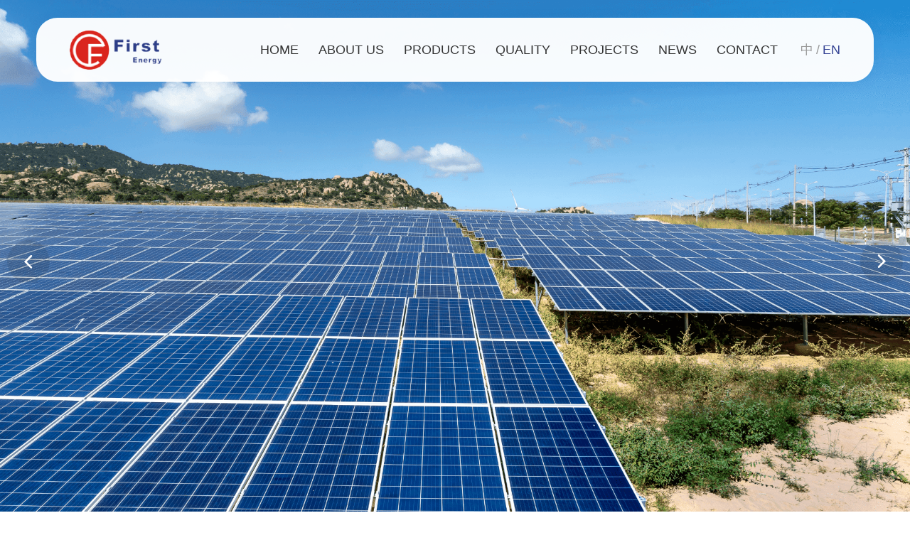

--- FILE ---
content_type: text/html; charset=UTF-8
request_url: http://www.firstenergy.cn/?m=contacts&a=xwdt&id=10&page=2
body_size: 6369
content:
<!DOCTYPE html>
<html lang="en">

<head>
     <meta charset="UTF-8">
<meta http-equiv="X-UA-Compatible" content="IE=edge">
<meta name="viewport" content="width=device-width, initial-scale=1.0">
<script src="/js/jquery-1.9.1.min.js"></script>
<link rel="stylesheet" href="/dist/aos.css" />
<script src="/dist/aos.js"></script>
<script type="text/javascript" src="/js/bootstrap.min.js"></script>
<link rel="stylesheet" href="/css/swiper-bundle.min.css">
<script src="/js/swiper-bundle.min.js"></script>
<!-- ico 图标 -->
<link rel="shortcut icon" href="/images/logo.ico" type="image/x-icon" />
<link rel="stylesheet" href="/css/bootstrap.css">
<link rel="stylesheet" href="/css/base.css">
<link rel="stylesheet" href="/css/public.css">
<link rel="stylesheet" href="/css/font_size.css">
    <!-- 查看大图 -->
    <script src="/js/viewLargerImg.js"></script>
    <link rel="stylesheet" href="/css/index.css">

</head>

<body class="en">
    <div id="header"> <header>
    <div class="header_width header">
        <h1 class="logo" title="First Energy Co., Ltd.">
            <a href="/">
                <img src="/images/logo.png" alt="logo图">
            </a>
        </h1>
        <ul class="fontSize_20 headerUl">
            <li class="headerList ">
                <a href="/">HOME</a>
            </li>
                                                                                                                                                                                                                                                                                                                <li class="headerList ">
                <a href="http://www.firstenergy.cn/en_about.html">ABOUT US</a>
                               <div class="dropDown fontSize_16">
                    <ol>                                             <li><a href="/en_about.html#about01">Introduction</a></li>
                                                                                         <li><a href="/en_about.html#about02">Vision</a></li>
                                                                                         <li><a href="/en_about.html#about03">History</a></li>
                                                                                         <li><a href="/en_about.html#about04">Sustainable Management</a></li>
                                                                                         <li><a href="/en_about.html#about05">Join Us</a></li>
                                                                                         <li><a href="/en_about.html#about06">Factory</a></li>
                                                                 </ol>
                </div>
                           </li>
                                                                                                                     <li class="headerList ">
                <a href="http://www.firstenergy.cn/en_products.html">PRODUCTS</a>
                               <div class="dropDown fontSize_16">
                    <ol>                                             <li><a href="http://www.firstenergy.cn/en_product2.html">Cell</a></li>
                                                                                         <li><a href="http://www.firstenergy.cn/en_product1.html">Wafer</a></li>
                                                                                         <li><a href="http://www.firstenergy.cn/en_product3.html">Ingot</a></li>
                                                                 </ol>
                </div>
                           </li>
                                                                           <li class="headerList ">
                <a href="http://www.firstenergy.cn/en_qualitys.html">QUALITY</a>
                           </li>
                                 <li class="headerList ">
                <a href="/en_project1.html">PROJECTS</a>
                               <div class="dropDown fontSize_16">
                    <ol>                                             <li><a href="http://www.firstenergy.cn/en_project1.html">Ground Project</a></li>
                                                                                         <li><a href="http://www.firstenergy.cn/en_project2.html">Roof project</a></li>
                                                                 </ol>
                </div>
                           </li>
                                                             <li class="headerList ">
                <a href="/en_news1.html">NEWS</a>
                               <div class="dropDown fontSize_16">
                    <ol>                                             <li><a href="http://www.firstenergy.cn/en_news1.html">Company</a></li>
                                                                                         <li><a href="http://www.firstenergy.cn/en_news2.html">Industry</a></li>
                                                                 </ol>
                </div>
                           </li>
                                                             <li class="headerList ">
                <a href="http://www.firstenergy.cn/en_contact.html">CONTACT</a>
                           </li>
            
    
            <li class="headerLanguage">
                <a href="http://cn.firstenergy.cn" >中</a>
                <span>/</span>
                 <a href="/" class="current">EN</a>
            </li>
        </ul>
    </div>

    <!-- 移动端头部 -->
    <div class="mobleHeader header_width">
        <div>
            <a href="/">
                <img src="/images/logo.png" alt="logo图">
            </a>
            <div class="mobleMenu_button">
                <span></span>
            </div>
        </div>
    </div>
    <!-- 移动端 下拉菜单 -->
    <div class="mobleHeaderMenu">
        <ul>
            <li>
                <a href="/">HOME</a>
            </li>

                                                                                                                                                                                                                                                                                                     <li>
                <a href="http://www.firstenergy.cn/en_about.html">ABOUT US</a>
                                  <i></i>
                <ol class="mobleDropdown">
                                                               <li><a href="/en_about.html#about01">Introduction</a></li>
                                                                                         <li><a href="/en_about.html#about02">Vision</a></li>
                                                                                         <li><a href="/en_about.html#about03">History</a></li>
                                                                                         <li><a href="/en_about.html#about04">Sustainable Management</a></li>
                                                                                         <li><a href="/en_about.html#about05">Join Us</a></li>
                                                                                         <li><a href="/en_about.html#about06">Factory</a></li>
                                                             </ol>
                             </li>
                                                                                                                       <li>
                <a href="http://www.firstenergy.cn/en_products.html">PRODUCTS</a>
                                  <i></i>
                <ol class="mobleDropdown">
                                                               <li><a href="http://www.firstenergy.cn/en_product2.html">Cell</a></li>
                                                                                         <li><a href="http://www.firstenergy.cn/en_product1.html">Wafer</a></li>
                                                                                         <li><a href="http://www.firstenergy.cn/en_product3.html">Ingot</a></li>
                                                             </ol>
                             </li>
                                                                             <li>
                <a href="http://www.firstenergy.cn/en_qualitys.html">QUALITY</a>
                              </li>
                                   <li>
                <a href="/en_project1.html">PROJECTS</a>
                                  <i></i>
                <ol class="mobleDropdown">
                                                               <li><a href="http://www.firstenergy.cn/en_project1.html">Ground Project</a></li>
                                                                                         <li><a href="http://www.firstenergy.cn/en_project2.html">Roof project</a></li>
                                                             </ol>
                             </li>
                                                               <li>
                <a href="/en_news1.html">NEWS</a>
                                  <i></i>
                <ol class="mobleDropdown">
                                                               <li><a href="http://www.firstenergy.cn/en_news1.html">Company</a></li>
                                                                                         <li><a href="http://www.firstenergy.cn/en_news2.html">Industry</a></li>
                                                             </ol>
                             </li>
                                                               <li>
                <a href="http://www.firstenergy.cn/en_contact.html">CONTACT</a>
                              </li>
                    
            <li class="headerLanguage">
                <a href="http://cn.firstenergy.cn" >中</a>
                <span>/</span>
                <a href="/" class="current">EN</a>
            </li>
        </ul>
    </div>
</header>

<script type="text/javascript">
    $(function () {
        // 移动端 头部
        // 点击按钮显示隐藏下拉菜单
        $("body").on("click", ".mobleMenu_button", function () {
            $(this).toggleClass("on");
            $(".mobleHeaderMenu").slideToggle();
        })
        // 点击显示二级菜单
        $("body").on("click", ".mobleHeaderMenu i", function () {
            $(this).parent().siblings().find(".mobleDropdown").slideUp();
            $(this).siblings(".mobleDropdown").slideToggle();
        })
    })
</script></div>

    <!-- banner -->
    <div class="swiper mySwiper bannerSwiper">
        <div class="swiper-wrapper">
                         <div class="swiper-slide">
                <a href="javascript:;">
                    <img class="hidden-xs" src="/images/banner2.png" alt="pc端banner图">
                    <img class="visible-xs" src="/images/mbanner2.png" alt="移动端banner图">
                </a>
            </div>
                      
        </div>
        <div class="swiper-button-next"></div>
        <div class="swiper-button-prev"></div>
        <div class="swiper-pagination"></div>
    </div>

    <div class="width1660">
        <!-- 关于公司 -->
        <div class="aboutUs">
            <div class="publicWidth aboutUsCon" data-aos="fade-up">
                <div class="pubIndexTitle">
                    <p class="fontSize_40">About us</p>
                </div>
                <div class="aboutUsTxt fontSize_20">
                   <p>Nanjing First Energy Co., Ltd. established itself in 2007 with R&amp;D to develop, manufacture, and sell solar products.</p><p>Our headquarters are in Nanjing, and our production sites are in Jiangxi, China, boasting a capacity of over 10 GW. We also possess many proprietary intellectual property rights.</p><p>Our mission is to &quot;bring solar to everyone by constant cost reduction and quality improvement&quot;.</p><p>Our focus on quality, instilled at every level throughout the manufacturing process and customer service, is the foundation of our success.</p><p><br/></p>                </div>
                <ul class="aboutUsUl fontSize_24">
                    <li>
                        <a href="/en_about.html#about03">
                            <img src="/images/aboutUsImg1.png" alt="配图">
                            <div class="aboutUsDiv">
                                <div>
                                    <i></i>
                                    <p>History</p>
                                </div>
                            </div>
                        </a>
                    </li>
                    <li>
                        <a href="/en_about.html#about02">
                            <img src="/images/aboutUsImg2.png" alt="配图">
                            <div class="aboutUsDiv">
                                <div>
                                    <i></i>
                                    <p>Vision</p>
                                </div>
                            </div>
                        </a>
                    </li>
                    <li>
                        <a href="/en_about.html#about04">
                            <img src="/images/aboutUsImg3.png" alt="配图">
                            <div class="aboutUsDiv">
                                <div>
                                    <i></i>
                                    <p>SPM</p>
                                </div>
                            </div>
                        </a>
                    </li>
                </ul>
                <div data-aos="fade-up">
                    <a href="/en_about.html" class="aboutUsA fontSize_18">
                        <p>view more</p>
                        <i></i>
                    </a>
                </div>
            </div>
        </div>

        <!-- 产品中心 -->
        <div class="publicBg productCenter">
            <div class="publicWidth productCon" data-aos="fade-up">
                <div class="pubIndexTitle">
                    <p class="fontSize_40">Product center</p>
                </div>
                <div class="productTxt fontSize_20">
                    <p>First Energy owns many types of proprietary intellectual property rights and has developed numerous projects since its inception, including roof projects, land projects, solar pumps, and telecommunication stations.</p>
                </div>
                <div class="swiper mySwiper productSwiper" data-aos="fade-up">
                    <div class="swiper-wrapper fontSize_20">
                                      <div class="swiper-slide">
                            <a href="http://www.firstenergy.cn/en_product2/195.html">
                                <div class="imgBox">
                                    <img src="/static/upload/2024/03/11/202403113906.png" alt="产品图">
                                </div>
                                <span class="fontSize_16">Cell</span>
                                <p>TOPCON</p>
                            </a>
                        </div>
                                                <div class="swiper-slide">
                            <a href="http://www.firstenergy.cn/en_product2/194.html">
                                <div class="imgBox">
                                    <img src="/static/upload/2024/03/11/202403118420.jpg" alt="产品图">
                                </div>
                                <span class="fontSize_16">Cell</span>
                                <p>FEM210</p>
                            </a>
                        </div>
                                                <div class="swiper-slide">
                            <a href="http://www.firstenergy.cn/en_product2/193.html">
                                <div class="imgBox">
                                    <img src="/static/upload/2024/03/11/202403114964.jpg" alt="产品图">
                                </div>
                                <span class="fontSize_16">Cell</span>
                                <p>182</p>
                            </a>
                        </div>
                                                <div class="swiper-slide">
                            <a href="http://www.firstenergy.cn/en_product2/192.html">
                                <div class="imgBox">
                                    <img src="/static/upload/2024/03/11/202403118869.png" alt="产品图">
                                </div>
                                <span class="fontSize_16">Cell</span>
                                <p>FEM158.75PERC</p>
                            </a>
                        </div>
                                                <div class="swiper-slide">
                            <a href="http://www.firstenergy.cn/en_product2/191.html">
                                <div class="imgBox">
                                    <img src="/static/upload/2024/03/11/202403114150.png" alt="产品图">
                                </div>
                                <span class="fontSize_16">Cell</span>
                                <p>FEP157</p>
                            </a>
                        </div>
                                                <div class="swiper-slide">
                            <a href="http://www.firstenergy.cn/en_product1/190.html">
                                <div class="imgBox">
                                    <img src="/static/upload/2024/03/11/202403116313.png" alt="产品图">
                                </div>
                                <span class="fontSize_16">Wafer</span>
                                <p>Wafer Mono 210</p>
                            </a>
                        </div>
                                                <div class="swiper-slide">
                            <a href="http://www.firstenergy.cn/en_product1/189.html">
                                <div class="imgBox">
                                    <img src="/static/upload/2024/03/11/202403117768.png" alt="产品图">
                                </div>
                                <span class="fontSize_16">Wafer</span>
                                <p>Wafer Mono 182</p>
                            </a>
                        </div>
                                                <div class="swiper-slide">
                            <a href="http://www.firstenergy.cn/en_product1/188.html">
                                <div class="imgBox">
                                    <img src="/static/upload/2024/03/05/202403055377.jpg" alt="产品图">
                                </div>
                                <span class="fontSize_16">Wafer</span>
                                <p>Wafer Poly 158.75</p>
                            </a>
                        </div>
                                                <div class="swiper-slide">
                            <a href="http://www.firstenergy.cn/en_product1/127.html">
                                <div class="imgBox">
                                    <img src="/images/productImg2.png" alt="产品图">
                                </div>
                                <span class="fontSize_16">Wafer</span>
                                <p>Wafer Poly 157</p>
                            </a>
                        </div>
                                               
                    </div>
                    <div class="productSwiperButton">
                        <div class="productSwiperPrev"></div>
                        <div class="productSwiperNext"></div>
                    </div>
                </div>
            </div>
        </div>

        <!-- 工厂展示 -->
        <div class="factoryDisplay" data-aos="fade-up">
            <div class="pubIndexTitle">
                <p class="fontSize_40">Factory display</p>
            </div>
            <div class="swiper mySwiper factorySwiper" data-aos="fade-up">
                <div class="swiper-wrapper">
                                           <div class="swiper-slide">
                        <div>
                            <img src="/static/upload/2023/10/19/202310192643.png" alt="production line" class="viewLarger">
                            <i></i>
                        </div>
                    </div>
                                        <div class="swiper-slide">
                        <div>
                            <img src="/static/upload/2023/10/19/202310199719.png" alt="machine picture" class="viewLarger">
                            <i></i>
                        </div>
                    </div>
                                        <div class="swiper-slide">
                        <div>
                            <img src="/static/upload/2023/10/19/202310198498.png" alt="robot arm" class="viewLarger">
                            <i></i>
                        </div>
                    </div>
                                        <div class="swiper-slide">
                        <div>
                            <img src="/images/factory1.png" alt="smart cart" class="viewLarger">
                            <i></i>
                        </div>
                    </div>
                                    </div>
                <div class="swiper-button-next"></div>
                <div class="swiper-button-prev"></div>
            </div>
        </div>

        <!-- 质量管控 -->
        <div class="publicBg">
            <div class="qualityManagement enqualityManagement">
                <div class="qualityL">
                    <div class="qualityTitle">
                        <h2 class="fontSize_30">Quality Management</h2>
                    </div>
                    <div class="qualityLTxt fontSize_18">
                        <p>Efficiency makes the brand</p>
                        <p>Integrity makes the future</p>
                    </div>
                </div>
                <ul class="qualityR">
                                      <li class="active">
                        <div class="qualitySmall">
                            <p class="fontSize_38">Supply Chain Control</p>
                            <span class="fontSize_50">01</span>
                        </div>
                        <div class="qualityBig">
                            <h3 class="fontSize_38">Supply Chain Control</h3>
                            <p class="fontSize_22">Strict purchase management ensures material quality. Material test in company own laboratory.</p>
                            <span class="fontSize_320">01</span>
                        </div>
                    </li>
                                        <li >
                        <div class="qualitySmall">
                            <p class="fontSize_38">Manufacturing Control</p>
                            <span class="fontSize_50">02</span>
                        </div>
                        <div class="qualityBig">
                            <h3 class="fontSize_38">Manufacturing Control</h3>
                            <p class="fontSize_22">Each employee gets 3-month training to certify when starting his or her job.</p>
                            <span class="fontSize_320">02</span>
                        </div>
                    </li>
                                        <li >
                        <div class="qualitySmall">
                            <p class="fontSize_38">Global Quality Tracking</p>
                            <span class="fontSize_50">03</span>
                        </div>
                        <div class="qualityBig">
                            <h3 class="fontSize_38">Global Quality Tracking</h3>
                            <p class="fontSize_22">Supervision of all transportation and after-sales services consultation.</p>
                            <span class="fontSize_320">03</span>
                        </div>
                    </li>
                                    </ul>
            </div>
        </div>

        <!-- 案例展示 -->
        <div class="casePresentation encasePresentation">
            <div class="pubIndexTitle">
                <p class="fontSize_40">Case presentation</p>
            </div>
            <div class="caseTxt publicWidth fontSize_20">
                <p>The company has owned a number of independent intellectual property rights and has successfully developed more than a hundred photovoltaic power generation projects since it began its operations.</p>
                <p>The projects feature various types of rooftops, large and medium-sized ground installations, water pumps, signal base stations in remote areas, and more. Customers for these projects are located across the country, and the company has exported to Australia, Europe, India, and other hotspots for photovoltaic energy.</p>
            </div>
            <!-- tab 切换 -->
            <ul class="publicWidth pubIndexTab casePubIndexTab fontSize_18">
                <li class="active">All</li>
                <li>Roof</li>
                <li>Ground</li>
            </ul>
            <!-- 内容 -->
            <div class="casePresentationBox">
                <div class="caseItem" style="display: block;">
                    <div class="swiper mySwiper caseSwiper caseSwiper1">
                        <div class="swiper-wrapper">
                                                          <div class="swiper-slide">
                                <div class="caseImgBox">
                                    <img src="/static/upload/2023/10/19/202310193085.png" alt="50KW Roof - Mono 250Wp - Germany">
                                    <div class="caseSwiperTxt fontSize_22">50KW Roof - Mono 250Wp - Germany</div>
                                </div>
                            </div>
                                                        <div class="swiper-slide">
                                <div class="caseImgBox">
                                    <img src="/static/upload/2023/10/19/202310196226.png" alt="15MW Roof - Mono 280Wp - China">
                                    <div class="caseSwiperTxt fontSize_22">15MW Roof - Mono 280Wp - China</div>
                                </div>
                            </div>
                                                        <div class="swiper-slide">
                                <div class="caseImgBox">
                                    <img src="/static/upload/2023/10/19/202310197886.png" alt="5MW Ground - Poly 250 Wp - Bulgaria">
                                    <div class="caseSwiperTxt fontSize_22">5MW Ground - Poly 250 Wp - Bulgaria</div>
                                </div>
                            </div>
                                                        <div class="swiper-slide">
                                <div class="caseImgBox">
                                    <img src="/static/upload/2023/10/19/202310196589.png" alt="4MW Ground - 230-60P Module - China">
                                    <div class="caseSwiperTxt fontSize_22">4MW Ground - 230-60P Module - China</div>
                                </div>
                            </div>
                                                    </div>
                        <div class="swiper-pagination"></div>
                    </div>
                </div>
                <div class="caseItem">
                    <div class="swiper mySwiper caseSwiper caseSwiper2">
                        <div class="swiper-wrapper">
                                                        <div class="swiper-slide">
                                <div class="caseImgBox">
                                    <img src="/static/upload/2023/10/19/202310197886.png" alt="5MW Ground - Poly 250 Wp - Bulgaria">
                                    <div class="caseSwiperTxt fontSize_22">5MW Ground - Poly 250 Wp - Bulgaria</div>
                                </div>
                            </div>
                                                        <div class="swiper-slide">
                                <div class="caseImgBox">
                                    <img src="/static/upload/2023/10/19/202310196589.png" alt="4MW Ground - 230-60P Module - China">
                                    <div class="caseSwiperTxt fontSize_22">4MW Ground - 230-60P Module - China</div>
                                </div>
                            </div>
                                                    </div>
                        <div class="swiper-pagination"></div>
                    </div>
                </div>
                <div class="caseItem">
                    <div class="swiper mySwiper caseSwiper caseSwiper3">
                        <div class="swiper-wrapper">
                                                        <div class="swiper-slide">
                                <div class="caseImgBox">
                                    <img src="/static/upload/2023/10/19/202310193085.png" alt="50KW Roof - Mono 250Wp - Germany">
                                    <div class="caseSwiperTxt fontSize_22">50KW Roof - Mono 250Wp - Germany</div>
                                </div>
                            </div>
                                                        <div class="swiper-slide">
                                <div class="caseImgBox">
                                    <img src="/static/upload/2023/10/19/202310196226.png" alt="15MW Roof - Mono 280Wp - China">
                                    <div class="caseSwiperTxt fontSize_22">15MW Roof - Mono 280Wp - China</div>
                                </div>
                            </div>
                                                    </div>
                        <div class="swiper-pagination"></div>
                    </div>
                </div>
            </div>
        </div>

        <!-- 新闻中心 -->
        <div class="newsCenter">
            <div class="pubIndexTitle">
                <p class="fontSize_40">NEWS CENTER</p>
            </div>
            <!-- tab 切换 -->
            <ul class="publicWidth pubIndexTab newsPubIndexTab fontSize_18">
                <li class="active">Company</li>
                <li>Industry</li>
            </ul>
            <!-- 内容 -->
            <div class="newsCenterBox">
                <div class="newsItem" style="display: block;">
                    <div>
                        <div class="newsL">
                                                        <div>
                                <a href="http://www.firstenergy.cn/en_news1/214.html"><img src="/static/upload/2025/11/04/202511043757.jpeg" alt="配图"></a>
                            </div>
                                                      </div>
                        <ul class="newsR">
                                                         <li>
                                <a href="http://www.firstenergy.cn/en_news1/214.html">
                                    <h3 class="fontSize_22 clamp1">First Energy Wraps Up a Successful Renewable Energy India Expo 2025</h3>
                                    <span class="fontSize_16">2025-11-04</span>
                                    <p class="fontSize_18 clamp2">
                                         First Energy Wraps Up a Successful Renewable Energy India Expo 2025                                    </p>
                                </a>
                            </li>
                                                        <li>
                                <a href="http://www.firstenergy.cn/en_news1/212.html">
                                    <h3 class="fontSize_22 clamp1">Countdown to Renewable Energy India Expo 2025: First Energy is Ready to Shine!</h3>
                                    <span class="fontSize_16">2025-10-29</span>
                                    <p class="fontSize_18 clamp2">
                                         Countdown to Renewable Energy India Expo 2025: First Energy is Ready to Shine!                                    </p>
                                </a>
                            </li>
                                                        <li>
                                <a href="http://www.firstenergy.cn/en_news1/206.html">
                                    <h3 class="fontSize_22 clamp1">First Energy’s Success at SNEC 2025</h3>
                                    <span class="fontSize_16">2025-06-13</span>
                                    <p class="fontSize_18 clamp2">
                                         First Energy’s Success at SNEC 2025                                    </p>
                                </a>
                            </li>
                                                    </ul>
                    </div>
                </div>
                <div class="newsItem">
                    <div>
                        <div class="newsL">
                                                        <div>
                                <a href="http://www.firstenergy.cn/en_news2/186.html"><img src="/static/upload/2024/03/13/202403136054.png" alt="配图"></a>
                            </div>
                                                      </div>
                        <ul class="newsR">
                                                          <li>
                                <a href="http://www.firstenergy.cn/en_news2/186.html">
                                    <h3 class="fontSize_22 clamp1">Swiss made solar plane will land in Nanjing</h3>
                                    <span class="fontSize_16">2015-04-02</span>
                                    <p class="fontSize_18 clamp2">
                                         The Solar Impulse， world&amp;#039;s largest solar plane will land in Nanjing in coming week and will stay in Nanjing for weeks to prepare for n...                                    </p>
                                </a>
                            </li>
                                                    </ul>
                    </div>
                </div>
            </div>
        </div>

        <!-- 了解更多 -->
        <div class="learnMore">
            <div class="publicWidth learnMoreCon">
                <div class="learnMoreL">
                    <h3 class="fontSize_28">Bring solar to everyone by constantly</h3>
                    <h3 class="fontSize_28" style="margin-bottom:0px;">cost reduce and quality improve</h3>
                </div>
                <a href="/en_about.html" class="fontSize_16 learnMoreR">view more</a>
            </div>
        </div>
    </div>

    <!-- 查看大图弹窗 -->
    <div id="largerImgPopUp">
        <div class="largerImgBox">
            <img src="" id="largerImg">
            <i class="viewLargerClose"></i>
        </div>
    </div>


    <div id="footer"><footer>
    <div class="footer header_width">
        <div class="footerR enfooterR">
            <div>
                <p class="fontSize_22">About Us</p>
                <ul class="fontSize_18">
                                                <li>
                                <a href="/en_about.html#about01" >Introduction</a>
                            </li>
                                                    <li>
                                <a href="/en_about.html#about02" >Vision</a>
                            </li>
                                                    <li>
                                <a href="/en_about.html#about03" >History</a>
                            </li>
                                                    <li>
                                <a href="/en_about.html#about04" >Sustainable Management</a>
                            </li>
                                                    <li>
                                <a href="/en_about.html#about05" >Join Us</a>
                            </li>
                                                    <li>
                                <a href="/en_about.html#about06" >Factory</a>
                            </li>
                                        </ul>
            </div>
            <div>
                <p class="fontSize_22">Products</p>
                <ul class="fontSize_18">
                                                 <li>
                                <a href="http://www.firstenergy.cn/en_product2.html" >Cell</a>
                            </li>
                                                    <li>
                                <a href="http://www.firstenergy.cn/en_product1.html" >Wafer</a>
                            </li>
                                                    <li>
                                <a href="http://www.firstenergy.cn/en_product3.html" >Ingot</a>
                            </li>
                                        </ul>
            </div>
            <div>
                <p class="fontSize_22">Qualitys</p>
                <ul class="fontSize_18">
                    <li><a href="http://www.firstenergy.cn/en_qualitys.html">Supply chain control</a></li>
                    <li><a href="http://www.firstenergy.cn/en_qualitys.html">Production control</a></li>
                    <li><a href="http://www.firstenergy.cn/en_qualitys.html">Global quality tracking</a></li>
                </ul>
            </div>
            <div>
                <p class="fontSize_22">Projects</p>
                <ul class="fontSize_18">
                                               <li>
                                <a href="http://www.firstenergy.cn/en_project1.html" >Ground Project</a>
                            </li>
                                                    <li>
                                <a href="http://www.firstenergy.cn/en_project2.html" >Roof project</a>
                            </li>
                                        </ul>
            </div>
            <div>
                <p class="fontSize_22">News</p>
                <ul class="fontSize_18">
                                               <li>
                                <a href="http://www.firstenergy.cn/en_news1.html" >Company</a>
                            </li>
                                                    <li>
                                <a href="http://www.firstenergy.cn/en_news2.html" >Industry</a>
                            </li>
                                        </ul>
            </div>
        </div>
        <div class="footerL enfooterL fontSize_18">
            <ul>
                <li>
                    <img src="/images/footerIcon1.png" alt="图标">
                    <p>008615951933687</p>
                </li>
                <li>
                    <img src="/images/footerIcon2.png" alt="图标">
                    <p>0086 25 8616 6570</p>
                </li>
                <li>
                    <img src="/images/footerIcon3.png" alt="图标">
                    <p>info@firstenergy.cn</p>
                </li>
                <li>
                    <img src="/images/footerIcon4.png" alt="图标">
                    <p>Dongyang community, Hushu Street, Jiangning District, Nanjing</p>
                </li>
                 <li>
                    <a href="https://www.linkedin.com/in/nanjing-first-energy-co-ltd-452718288/">
                        <img src="/images/footIcon1.png" alt="" />
                    </a>
                    <a href="https://www.youtube.com/@NanjingFirstEnergy">
                        <img src="/images/footIcon2.png" alt="" />
                    </a>
                    <a href="https://www.facebook.com/profile.php?id=61578809762040&sk=about_contact_and_basic_info">
                        <img src="/images/footIcon3.png" alt="" />
                    </a>
                </li>
            </ul>
        </div>
    </div>
    <div class="copyright fontSize_16">
        <p>Copyright: 2014 Nanjing First Energy Co., Ltd. all rights reserved.</p>
    </div>


    <!-- 侧边栏 返回顶部 -->
    <div class="backTop"></div>
</footer>

<script type="text/javascript">
    $(function () {
        // 移动端 底部
        // 点击展开下拉菜单
        let windowWidth = $(window).width();
        if (windowWidth < 993) {
            $('body').on('click', '.footerR div p', function () {
                $(this).parent('div').siblings().removeClass('mbListOn');
                $(this).parent('div').toggleClass('mbListOn');
            })
        }


        // 返回顶部按钮
        // 显示隐藏
        toggleTool()
        $(window).scroll(function () {
            toggleTool()
        })
        function toggleTool() {
            if ($(document).scrollTop() >= 400) {
                $(".backTop").fadeIn();
            } else {
                $(".backTop").fadeOut();
            }
        }
        // 返回顶部
        $("body").on("click", ".backTop", function () {
            $("body,html").animate({
                scrollTop: 0
            });
        });
    })
</script>
<script>
var _hmt = _hmt || [];
(function() {
  var hm = document.createElement("script");
  hm.src = "https://hm.baidu.com/hm.js?660864c106b57421690e655da387f47e";
  var s = document.getElementsByTagName("script")[0]; 
  s.parentNode.insertBefore(hm, s);
})();
</script></div>


    <script type="text/javascript">
        AOS.init({
            duration: '1200',
            easing: 'ease'
        })

        // banner 轮播
        var bannerSwiper = new Swiper(".bannerSwiper", {
            loop: true,
            autoplay: {
                delay: 4000,
            },
            navigation: {
                nextEl: ".swiper-button-next",
                prevEl: ".swiper-button-prev",
            },
            pagination: {
                el: ".swiper-pagination",
            },
        });

        // 产品中心 轮播
        var productSwiper = new Swiper(".productSwiper", {
            breakpoints: {
                320: {  //当屏幕宽度大于等于320
                    slidesPerView: 2,
                    spaceBetween: 12,
                },
                768: {  //当屏幕宽度大于等于768
                    slidesPerView: 4,
                    spaceBetween: 40,
                }
            },
            loop: true,
            autoplay: {
                delay: 4000,
            },
            navigation: {
                nextEl: ".productSwiperNext",
                prevEl: ".productSwiperPrev",
            },
        });

        // 工厂展示 轮播
        var factorySwiper = new Swiper(".factorySwiper", {
            slidesPerView: 3,
            spaceBetween: 0,
            breakpoints: {
                320: {  //当屏幕宽度大于等于320
                    slidesPerView: 1,
                    spaceBetween: 20,
                },
                768: {  //当屏幕宽度大于等于768
                    slidesPerView: 3,
                    spaceBetween: 0,
                }
            },
            loop: true,
            centeredSlides: true,  // 当前slide居中
            autoplay: {
                delay: 4000,
            },
            navigation: {
                nextEl: ".swiper-button-next",
                prevEl: ".swiper-button-prev",
            },
        });

        // 案例展示 轮播
        var caseSwiper1 = new Swiper(".caseSwiper1", {
            slidesPerView: "auto",
            loop: true,
            centeredSlides: true,  // 当前slide居中
            breakpoints: {
                320: {  //当屏幕宽度大于等于320
                    spaceBetween: 18,
                },
                1441: {  //当屏幕宽度大于等于1441
                    spaceBetween: 60,
                }
            },
            autoplay: {
                delay: 4000,
            },
            pagination: {
                el: ".swiper-pagination",
                clickable: true,
            },
        });
        var caseSwiper2 = new Swiper(".caseSwiper2", {
            slidesPerView: "auto",
            loop: true,
            centeredSlides: true,  // 当前slide居中
            breakpoints: {
                320: {  //当屏幕宽度大于等于320
                    spaceBetween: 18,
                },
                1441: {  //当屏幕宽度大于等于1441
                    spaceBetween: 60,
                }
            },
            autoplay: {
                delay: 4000,
            },
            pagination: {
                el: ".swiper-pagination",
                clickable: true,
            },
        });
        var caseSwiper3 = new Swiper(".caseSwiper3", {
            slidesPerView: "auto",
            loop: true,
            centeredSlides: true,  // 当前slide居中
            breakpoints: {
                320: {  //当屏幕宽度大于等于320
                    spaceBetween: 18,
                },
                1441: {  //当屏幕宽度大于等于1441
                    spaceBetween: 60,
                }
            },
            autoplay: {
                delay: 4000,
            },
            pagination: {
                el: ".swiper-pagination",
                clickable: true,
            },
        });


        $(function () {
            // 首页头部
            indexHeaderClass()
            $(window).scroll(function () {
                indexHeaderClass()
            })
            function indexHeaderClass() {
                if ($(document).scrollTop() >= 250) {
                    $("#header").removeClass("indexHeader");
                } else {
                    $("#header").addClass("indexHeader");
                }
            }

            // 查看大图
            $("body").on("click", ".factorySwiper .swiper-slide-active i", function () {
                $(this).siblings("img").click()
            })

            // 质量管控 显示切换
            $('.qualityR li').hover(function () {
                $(this).addClass("active").siblings().removeClass("active")
            })

            // 案例展示 tab
            $("body").on("click", ".casePubIndexTab li", function () {
                $(this).addClass("active").siblings().removeClass("active");
                let index = $(this).index();
                $(".casePresentationBox .caseItem").eq(index).show().siblings().hide()
            })

            // 新闻中心 tab
            $("body").on("click", ".newsPubIndexTab li", function () {
                $(this).addClass("active").siblings().removeClass("active");
                let index = $(this).index();
                $(".newsCenterBox .newsItem").eq(index).show().siblings().hide()
            })
        })
    </script>
</body>

</html>

--- FILE ---
content_type: text/css
request_url: http://www.firstenergy.cn/css/base.css
body_size: 1447
content:
@charset "utf-8";

* {
    /* 解决手机微信公众号中的网页文字无法复制到剪切板问题  start*/
    -webkit-user-select: text;
    -moz-user-select: text;
    -ms-user-select: text;
    user-select: text;
    /* 解决手机微信公众号中的网页文字无法复制到剪切板问题  end*/
    word-wrap: break-word;
    box-sizing: border-box;
}

img {
    font-size: 0px;
    /* 禁止选中，没有高亮 */
    user-select: none;
}

a {
    display: block;
    text-decoration: none;
    -webkit-tap-highlight-color: transparent;
}

a:hover {
    text-decoration: none;
}

/* 隐藏滚动条 */
ul::-webkit-scrollbar,
ol::-webkit-scrollbar {
    display: none
}

/* 隐藏滚动条 火狐兼容 */
ul,
ol {
    scrollbar-width: none;
}

/* 图片缩放不模糊 */
img {
    image-rendering: -moz-crisp-edges;
    image-rendering: -o-crisp-edges;
    image-rendering: -webkit-optimize-contrast;
    image-rendering: crisp-edges;
    -ms-interpolation-mode: nearest-neighbor;
}


/* 隐藏 input[type=number] 的上下箭头 */

input::-webkit-outer-spin-button,
input::-webkit-inner-spin-button {
    -webkit-appearance: none;
}

input[type="number"] {
    -moz-appearance: textfield;
}


/* ====== 清除input框在chrome浏览器下粘贴的默认底色 start ====== */
input:-webkit-autofill {
    box-shadow: 0 0 0 1000px #ffffff inset !important;
    /* 浏览器记住密码的底色的颜色 */
    -webkit-text-fill-color: #606266 !important;
    /* 浏览器记住密码的字的颜色 */
    transition: background-color 3000s ease-in-out 0s;
    /* 通过延时渲染背景色变相去除背景颜色 */
    caret-color: #acfff2;
    /* 光标颜色，可选*/
}

/* ====== 清除input框在chrome浏览器下粘贴的默认底色 end ====== */


html {
    font: normal 14px "微软雅黑", Arial;
    width: 100%;
}

body {
    width: 100%;
    zoom: 1;
    font-family: "Source Han Sans", "微软雅黑", "Microsoft Yahei", Arial;
    overflow-x: hidden;
}

ul,
li,
ol {
    list-style: none;
}

select,
input,
textarea {
    border-radius: 0;
    -webkit-border-radius: 0;
    color: #666;
    background: none;
    border: none;
    resize: none
}

input:focus {
    outline: none;
}

input,
button,
select,
textarea {
    outline: none;
    /* -webkit-appearance:none; */
    appearance: none;
    -moz-appearance: none;
    -webkit-appearance: none;
    /*强制去除表单自带的样式*/
    font: normal 14px "微软雅黑", Arial;
}

textarea {
    resize: none;
    /*-webkit-appearance:none;*/
    /*强制去除textarea自带的样式*/
}

article,
aside,
footer,
header,
nav,
section,
figure,
figcaption {
    display: block;
}


/*html5设置*/

figure,
figcaption {
    margin: 0px;
    padding: 0px;
}

audio,
canvas,
progress,
video {
    display: inline-block;
    vertical-align: baseline;
}

img {
    border: none;
    border: 0px;
    max-width: 100%;
    vertical-align: middle;
}

a,
a:hover,
a:focus {
    outline: none;
    -moz-outline: none;
    text-decoration: none;
}


/* 设置placeholder默认文字颜色样式 start*/

input::-webkit-input-placeholder,
textarea::-webkit-input-placeholder {
    color: #CCCCCC;
}

input::-moz-input-placeholder,
textarea::-moz-input-placeholder {
    color: #CCCCCC;
}

input::-ms-input-placeholder,
textarea::-ms-input-placeholder {
    color: #CCCCCC;
}

/* 设置placeholder默认文字颜色样式 end*/


/*  */
ul,
li,
ol {
    list-style: none;
    margin-bottom: 0px;
}

p {
    margin-bottom: 0px;
}

h1,
.h1,
h2,
.h2,
h3,
.h3 {
    margin: 0px;
}



label {
    font-weight: unset;
    margin-bottom: 0px;
}

--- FILE ---
content_type: text/css
request_url: http://www.firstenergy.cn/css/public.css
body_size: 4415
content:
@charset "utf-8";

* {
    margin: 0px;
    padding: 0px;
    font-family: "Source Han Sans", "微软雅黑", "Microsoft Yahei", Arial;
    outline: none;
    -webkit-tap-highlight-color: transparent;
}

/* ============================= 网页宽度 开始 ============================= */
.header_width {
    width: 92%;
    max-width: 1680px;
    margin: 0px auto;
}

.width1660 {
    max-width: 100%;
    margin: 0px auto;
}

.publicWidth {
    width: 92%;
    max-width: 1440px;
    margin: 0px auto;
}

body {
    padding-top: 90px;
}

@media (max-width: 992px) {
    body {
        padding-top: 55px;
    }
}

@media (max-width: 767px) {
    .mobilePublic_top {
        background: rgb(255, 255, 255);
        height: 55px;
        line-height: 55px;
        position: fixed;
        z-index: 999999;
        left: 0px;
        top: 0px;
        padding-left: 4%;
    }

    .width1660 {
        max-width: 100%;
        min-width: 100%;
    }

    .publicWidth {
        width: 100%;
        padding-left: 4%;
        padding-right: 4%;
    }
}

/* ============================= 网页宽度 结束 ============================= */


/* 富文本 */
.richText {
    overflow: hidden;
    padding-bottom: 80px;
    border-bottom: 1px solid #EDF0F4;
}

.richText img {
    max-width: 100%;
}

/* 移动端 */
@media (max-width: 1280px) {
    .richText {
        padding-bottom: 50px;
    }
}

@media (max-width: 767px) {
    .richText {
        padding-bottom: 40px;
    }
}


/* 背景色 */
.publicBg {
    background: #F7F7F7;
}


/* ========== 限制文本行数 开始 ========== */
/* 文字一行，多余省略号 */
.clamp1 {
    white-space: nowrap;
    text-overflow: ellipsis;
    -o-text-overflow: ellipsis;
    overflow: hidden;
}

/* 文字多行，多余省略号 */
.clamp2,
.clamp3,
.clamp4 {
    overflow: hidden;
    text-overflow: ellipsis;
    display: -webkit-box;
    -webkit-box-orient: vertical;
}

.clamp2 {
    -webkit-line-clamp: 2;
}

.clamp3 {
    -webkit-line-clamp: 3;
}

.clamp4 {
    -webkit-line-clamp: 4;
}

/* ========== 限制文本行数 结束 ========== */



/* ============================= 头部 开始 ============================= */
/* =========== pc端头部 开始 =========== */
header {
    position: fixed;
    top: 0px;
    left: 0px;
    width: 100%;
    z-index: 9995;
    background: #fff;
    box-shadow: 0px 3px 20px rgba(16, 59, 138, 0.07);
    -webkit-transition: all 0.3s;
    -moz-transition: all 0.3s;
    -o-transition: all 0.3s;
    transition: all 0.3s;
}

.header {
    display: flex;
    justify-content: space-between;
    align-items: center;
}

.logo img {
    width: auto;
    height: 60px;
}

.headerUl {
    display: flex;
    align-items: center;
}

.headerList {
    color: #333;
    line-height: 90px;
    position: relative;
}

.headerList::after {
    content: "";
    display: block;
    position: absolute;
    bottom: 0px;
    left: 50%;
    transform: translateX(-50%);
    width: 0px;
    height: 4px;
    border-radius: 2px;
    background: #344394;
    -webkit-transition: all 0.3s;
    -moz-transition: all 0.3s;
    -o-transition: all 0.3s;
    transition: all 0.3s;
}

.headerList>a {
    color: #333;
    padding: 0px 25px;
}

.headerList:hover>a {
    color: #344394;
}

.headerList:hover::after {
    width: 20px;
    -webkit-transition: all 0.3s;
    -moz-transition: all 0.3s;
    -o-transition: all 0.3s;
    transition: all 0.3s;
}

.headerList.active::after {
    width: 20px;
    -webkit-transition: all 0.3s;
    -moz-transition: all 0.3s;
    -o-transition: all 0.3s;
    transition: all 0.3s;
}

.headerList.active>a {
    color: #344394;
}

/* 中英文 */
.headerLanguage {
    display: flex;
    align-items: center;
    margin-left: 40px;
}

.headerLanguage span {
    padding: 0px 4px;
}

.headerLanguage span,
.headerLanguage a {
    color: #999;
}

.headerLanguage .current {
    color: #344394;
}


/* 下拉菜单 */
.dropDown {
    position: absolute;
    top: 120px;
    left: -99999px;
    min-width: 220px;
    height: auto;
    padding-top: 16px;
    text-align: center;
    opacity: 0;
    -webkit-transition: top 0.5s, opacity 0.5s;
    -moz-transition: top 0.5s, opacity 0.5s;
    -o-transition: top 0.5s, opacity 0.5s;
    transition: top 0.5s, opacity 0.5s;
}

.dropDown ol {
    position: relative;
    background: #fff;
    box-shadow: 0px 0px 20px rgba(16, 59, 138, 0.12);
}

.dropDown ol::before {
    content: "";
    display: block;
    position: absolute;
    top: -8px;
    left: 50%;
    transform: translateX(-50%);
    width: 100%;
    height: 8px;
    background: url(../images/triangle.png)no-repeat center center;
    background-size: 14px 100%;
}

.dropDown a {
    line-height: 50px;
    color: #333;
}

.dropDown li:hover {
    background: #34429408;
}

.dropDown li:hover a {
    color: #344394;
}

.headerList:hover .dropDown {
    top: 90px;
    left: 50%;
    transform: translateX(-50%);
    opacity: 1;
    -webkit-transition: top 0.5s, opacity 0.5s;
    -moz-transition: top 0.5s, opacity 0.5s;
    -o-transition: top 0.5s, opacity 0.5s;
    transition: top 0.5s, opacity 0.5s;
}

@media (max-width: 1440px) {
    .headerList>a {
        padding: 0px 18px;
    }

    .header .headerUl {
        font-size: 18px;
    }
}

@media (max-width: 1280px) {
    .headerList>a {
        padding: 0px 16px;
    }

    .header .headerUl {
        font-size: 16px;
    }

    .headerLanguage {
        margin-left: 16px;
    }

    .logo img {
        height: 55px;
    }

    .dropDown a {
        line-height: 42px;
    }
}


@media (max-width: 992px) {
    .header {
        display: none;
    }
}


/* 英文版 */
@media (max-width: 1550px){
    .en .headerLanguage span, 
    .en .headerLanguage a,
    .en .headerList>a{
        font-size: 18px;
    }
    .en .headerList>a{
        padding: 0px 20px;
    }
    .en .headerLanguage{
        margin-left: 30px;
    }
}
@media (max-width: 1380px){
    .en .headerList>a {
        padding: 0px 14px;
    }
    .en .headerLanguage {
        margin-left: 18px;
    }
}
@media (max-width: 1240px){
    .en .headerLanguage span, .en .headerLanguage a, .en .headerList>a {
        font-size: 16px;
    }
    .en .headerList>a {
        padding: 0px 10px;
    }
    .en .headerLanguage {
        margin-left: 4%;
    }
}

/* =========== pc端头部 结束 =========== */


/* =========== 首页特殊头部 开始 =========== */
.indexHeader header {
    top: 50px;
    width: 92%;
    left: 4%;
    border-radius: 30px;
    background: rgba(255, 255, 255, 0.96);
    -webkit-transition: all 0.3s;
    -moz-transition: all 0.3s;
    -o-transition: all 0.3s;
    transition: all 0.3s;
}

@media (max-width: 1440px) {
    .indexHeader header {
        top: 35px;
    }
}

@media (max-width: 1280px) {
    .indexHeader header {
        top: 25px;
    }
}

/* =========== 首页特殊头部 结束 =========== */


/* =========== 移动端头部 开始 =========== */
.mobleHeader {
    position: fixed;
    top: 0px;
    left: 0px;
    width: 100%;
    padding-left: 4%;
    padding-right: 4%;
    background: #fff;
    box-shadow: 0px 4px 20px rgba(0, 0, 0, 0.04);
    z-index: 9998;
}

.mobleHeader>div {
    width: 100%;
    height: 55px;
    line-height: 55px;
    display: flex;
    align-items: center;
    justify-content: space-between;
}

.mobleHeader a {
    display: block;
}

.mobleHeader img {
    height: 34px;
    width: auto;
}

/* 按钮 */
.mobleMenu_button {
    width: 55px;
    line-height: 55px;
    text-align: right;
}

.mobleMenu_button span {
    display: inline-block;
    width: 14px;
    height: 2px;
    background: #344394;
    margin-bottom: 4px;
    position: relative;
}

.mobleMenu_button span::after,
.mobleMenu_button span::before {
    content: "";
    display: inline-block;
    width: 20px;
    height: 2px;
    background: #344394;
    position: absolute;
    right: 0px;
    -webkit-transition: all 0.3s;
    -moz-transition: all 0.3s;
    -o-transition: all 0.3s;
    transition: all 0.3s;
}

.mobleMenu_button span:before {
    top: 9px
}

.mobleMenu_button span:after {
    top: -9px
}

.mobleMenu_button.on span {
    background: rgba(51, 51, 51, 0);
    -webkit-transition: all 0.3s;
    -moz-transition: all 0.3s;
    -o-transition: all 0.3s;
    transition: all 0.3s;
}

.mobleMenu_button.on span::before,
.mobleMenu_button.on span::after {
    top: 0px;
    width: 22px;
    -webkit-transform-origin: 50% 50%;
    transform-origin: 50% 50%
}

.mobleMenu_button.on span::before {
    -webkit-transform: rotate3d(0, 0, 1, 45deg);
    transform: rotate3d(0, 0, 1, 45deg);
}

.mobleMenu_button.on span::after {
    -webkit-transform: rotate3d(0, 0, 1, -45deg);
    transform: rotate3d(0, 0, 1, -45deg);
}

/* 下拉菜单 */
.mobleHeaderMenu {
    display: none;
    position: fixed;
    top: 0px;
    left: 0px;
    width: 100%;
    height: 100%;
    overflow: hidden;
    padding-top: 60px;
    z-index: 9997;
    background: #fff;
}

.mobleHeaderMenu ul {
    width: 100%;
    height: 100%;
    overflow-y: auto;
}

.mobleHeaderMenu ul>li {
    margin-left: 4%;
    margin-right: 4%;
    position: relative;
    border-bottom: 1px solid #EDF0F4;
}

.mobleHeaderMenu a {
    display: block;
    font-size: 14px;
    line-height: 55px;
    color: #333;
    margin-right: 55px;
}

.mobleHeaderMenu i {
    position: absolute;
    top: 0px;
    right: 0px;
    display: block;
    width: 55px;
    height: 55px;
    background: url(../images/jt.png)no-repeat center right;
    background-size: 24px 24px;
}

/* 中英文 */
.mobleHeaderMenu .headerLanguage a {
    margin-right: 0px;
}


/* 二级栏目 */
.mobleDropdown {
    display: none;
    background: #34429408;
}

.mobleDropdown li {
    padding-left: 4%;
}

.mobleDropdown li>a {
    color: #333;
}

.mhMenuList {
    padding-left: 18px;
}

.mhMenuList a {
    display: flex;
    align-items: center;
    width: 100%;
    line-height: 40px;
    color: #666;
}

.mhMenuList img {
    width: 24px;
    height: 24px;
    margin-right: 16px;
}

@media (min-width: 993px) {
    .mobleHeaderMenu {
        display: none !important;
    }

    .mobleHeader {
        display: none;
    }
}

/* =========== 移动端头部 结束 =========== */
/* ============================= 头部 结束 ============================= */





/* ============================= 底部 开始 ============================= */
/* =========== pc端底部 开始 =========== */
footer {
    background: #F7F7F7;
}

.footer {
    padding-top: 70px;
    padding-bottom: 90px;
    display: flex;
    justify-content: space-between;
}

/* 左侧联系方式 */
.footerL {
    flex-shrink: 0;
}

.footerL li {
    display: flex;
    align-items: center;
    margin-bottom: 18px;
}

.footerL ul li:last-of-type {
    margin-bottom: 0px;
}

.footerL img {
    display: block;
    width: 28px;
    height: 28px;
    margin-right: 12px;
}

.footerL p {
    color: #333333;
}
.enfooterL p{
    max-width: 350px;
}


/* 右侧导航菜单 */
.footerR {
    display: flex;
    flex-grow: 1;
    justify-content: space-between;
    margin-right: 250px;
}

.footerR div:first-child {
    margin-left: 0px;
}
.enfooterR div{
    margin-right: 30px;
}

.footerR p {
    font-weight: bold;
    color: #333;
    display: block;
    position: relative;
    margin-bottom: 26px;
}

.footerR li {
    margin-bottom: 10px;
}

.footerR li:last-child {
    margin-bottom: 0px;
}

.footerR a {
    display: block;
    color: #666;
}

.footerR a:hover {
    color: #2B3D87;
}

/* 底部版权 */
.copyright {
    background: #EEEEEE;
    padding: 18px 0px;
    text-align: center;
    color: #666;
}

@media (max-width: 1440px) {
    .footerR p {
        font-size: 20px;
        margin-bottom: 22px;
    }

    .footerR {
        margin-right: 200px;
    }
    .enfooterR{
        margin-right: 100px;
    }
}

@media (max-width: 1280px) {
    .footerR {
        margin-right: 150px;
    }
    .enfooterR{
        margin-right: 60px;
    }

    .footerR p {
        font-size: 18px;
        margin-bottom: 18px;
    }

    .footerR ul {
        font-size: 16px;
    }

    .footerL p {
        font-size: 16px;
    }

    .footer {
        padding-top: 50px;
        padding-bottom: 60px;
    }

    .copyright p {
        font-size: 14px;
    }
}



/* 返回顶部 */
.backTop {
    position: fixed;
    right: 20px;
    bottom: 60px;
    display: none;
    width: 60px;
    height: 60px;
    border-radius: 100px;
    border: 1px solid #fff;
    background: url(../images/backTop.png)no-repeat center center;
    background-size: cover;
    cursor: pointer;
    z-index: 200;
    overflow: hidden;
}

@media (max-width: 1440px) {
    .backTop {
        right: 30px;
        bottom: 40px;
        width: 50px;
        height: 50px;
    }
}

@media (max-width: 993px) {
    .backTop {
        display: none !important;
        opacity: 0 !important;
    }
}

/* =========== pc端底部 结束 =========== */


/* =========== 移动端底部 开始 =========== */
@media (max-width: 992px) {
    .footer {
        flex-direction: column-reverse;
        padding-bottom: 10px;
        padding-top: 40px;
    }

    .footerR {
        flex-direction: column;
        margin-top: 20px;
    }

    .footerR div {
        margin-left: 0;
        margin-bottom: 20px;
        margin-bottom: 15px;
        border-bottom: 1px solid #eef1f8;
    }

    .footerR div:last-child {
        border-bottom: none;
        margin-bottom: 0;
    }

    .footerR div ul {
        background: #eee;
        padding: 0px 15px;
        max-height: 0px;
        overflow: hidden;
        -webkit-transition: all 0.5s ease-out;
        -moz-transition: all 0.5s ease-out;
        -o-transition: all 0.5s ease-out;
        transition: all 0.5s ease-out;
    }

    .footerR div ul li:first-child {
        margin-top: 10px;
    }

    .footerR div ul li:last-child {
        margin-bottom: 10px;
    }

    .footerR p {
        margin-bottom: 5px;
    }

    .footerR p::before {
        content: '';
        display: block;
        width: 14px;
        height: 2px;
        background: #2B3D87;
        position: absolute;
        top: 50%;
        transform: translateY(-50%);
        right: 12px;
    }

    .footerR p::after {
        content: '';
        display: block;
        width: 2px;
        height: 14px;
        background: #2B3D87;
        position: absolute;
        top: 50%;
        transform: translateY(-50%);
        right: 18px;
        left: unset;
        bottom: unset;
        transition: all 0.3s;
    }

    .footerR div.mbListOn p::after {
        height: 0px;
        transition: all 0.3s;
    }

    .footerR li {
        margin-bottom: 0px;
        border-bottom: 1px solid #8695b112;
        padding: 10px 0;
    }

    .footerR li:last-child {
        border-bottom: none;
    }

    .footerL p {
        font-size: 14px;
    }

    .footerL img {
        width: 22px;
        height: 22px;
        margin-right: 10px;
    }

    .footerL li {
        margin-bottom: 14px;
    }

    .footerL {
        padding-bottom: 20px;
        border-bottom: 1px solid #eee;
        margin-bottom: 20px;
    }

    .footerR {
        margin-top: 0px;
        margin-right: 0px;
    }

    .footerR p {
        font-size: 16px;
    }

    .footerR a {
        font-size: 14px;
    }

    .copyright {
        flex-direction: column;
        padding: 10px 20px;
    }

    .copyrightR {
        margin-top: 10px;
        padding-top: 10px;
        border-top: 1px solid #ebf6ff;
    }

    .footerR div.mbListOn ul {
        max-height: 300px;
        -webkit-transition: all 0.5s ease-in;
        -moz-transition: all 0.5s ease-in;
        -o-transition: all 0.5s ease-in;
        transition: all 0.5s ease-in;
    }
}

/* =========== 移动端底部 结束 =========== */
/* ============================= 底部 结束 ============================= */





/* ============================= 公共样式 开始 ============================= */

/* ========== 公共分页 开始 ========== */
.pageBox {
    text-align: center;
}

.pageBox ul {
    display: flex;
    align-items: center;
    justify-content: center;
}

.pageBox li {
    height: 36px;
    width: 36px;
    background: #fff;
    margin-right: 8px;
    text-align: center;
    border: 1px solid #E2E4EA;
    border-radius: 4px;
}

.pageBox a {
    display: flex;
    width: 100%;
    height: 100%;
    color: #666;
    justify-content: center;
    align-items: center;
}

.pageBox li.prev img,
.pageBox li.next img {
    display: block;
    width: 12px;
    height: 12px;
}

.pageBox li:last-child {
    margin-right: 0px;
}

.pageBox li.active {
    background: #344394;
}

.pageBox li.active a {
    color: #fff;
}

.pageBox li:hover {
    background: #344394;
}

.pageBox li:hover a {
    color: #fff;
}

/* 移动端分页 */
.mPageBox ul {
    display: flex;
    justify-content: space-between;
    align-items: center;
}

.mPageBox li {
    width: 48%;
    background: #F5F5F5;
    border-radius: 4px;
}

.mPageBox a {
    display: block;
    line-height: 40px;
    text-align: center;
    color: #666;
}

/* ========== 公共分页 结束 ========== */


/* 首页 公共标题 */
.pubIndexTitle {
    text-align: center;
}

.pubIndexTitle p {
    text-transform: uppercase;
    color: #C4C4C4;
    letter-spacing: 2px;
    margin-bottom: 10px;
    font-family: "ResourceHanRounded";
}

.pubIndexTitle h2 {
    color: #333;
    font-weight: bolder;
}

@media (max-width: 1280px) {
    .pubIndexTitle p {
        font-size: 32px;
    }

    .pubIndexTitle h2 {
        font-size: 28px;
    }
}

@media (max-width: 767px) {
    .pubIndexTitle p {
        font-size: 24px;
        margin-bottom: 4px;
    }

    .pubIndexTitle h2 {
        font-size: 20px;
    }
}


/* 内页 banner */
.pubPageBanner {
    position: relative;
}

.pubPageBanner img {
    width: 100%;
    height: auto;
    object-fit: cover;
}

.pubPageBanner div {
    position: absolute;
    top: 50%;
    left: 50%;
    transform: translate(-50%, -50%);
}

.pubPageBanner h2 {
    color: #333;
    font-weight: bolder;
    margin-bottom: 30px;
}

.pubPageBanner p {
    color: #999;
    letter-spacing: 5px;
    text-transform: uppercase;
}

.pubPageBanner .white h2,
.pubPageBanner .white p {
    color: #fff;
}

@media (max-width: 1680px) {
    .pubPageBanner img {
        height: 460px;
        width: auto;
    }
}

@media (max-width: 1440px) {
    .pubPageBanner h2 {
        font-size: 36px;
        margin-bottom: 24px;
    }

    .pubPageBanner p {
        font-size: 28px;
    }

    .pubPageBanner img {
        height: 420px;
    }
}

@media (max-width: 1280px) {

    .pubPageBanner h2 {
        font-size: 32px;
        margin-bottom: 20px;
    }

    .pubPageBanner p {
        font-size: 24px;
    }
}

@media (max-width: 992px) {
    .pubPageBanner h2 {
        font-size: 26px;
        margin-bottom: 20px;
    }

    .pubPageBanner p {
        font-size: 20px;
    }

    .pubPageBanner img {
        width: 100%;
        height: 340px;
    }
}

@media (max-width: 767px) {
    .pubPageBanner h2 {
        font-size: 20px;
        margin-bottom: 14px;
    }

    .pubPageBanner p {
        font-size: 16px;
        letter-spacing: 2px;
    }

    .pubPageBanner img {
        width: 100%;
        height: auto;
    }
}



/* 内页 tab */
.pubPageTab,
.pubIndexTab {
    display: flex;
    justify-content: center;
    align-items: center;
}

.pubPageTab li {
    margin: 0px 9px;
    min-width: 160px;
    line-height: 60px;
    background: #F5F5F5;
    border-radius: 4px;
}

.pubPageTab a {
    color: #333;
    display: block;
    text-align: center;
}

.pubPageTab li.active {
    background: #F2F4FB;
    border: 1px solid #2B3D87;
}

.pubPageTab li.active a {
    color: #2B3D87;
}

.pubPageTab li:hover {
    background: #F2F4FB;
    border: 1px solid #2B3D87;
}

.pubPageTab li:hover a {
    color: #2B3D87;
}

@media (max-width: 1280px) {
    .pubPageTab a {
        font-size: 16px;
    }

    .pubPageTab li {
        line-height: 54px;
    }
}

@media (max-width: 767px) {
    .pubPageTab a {
        font-size: 14px;
    }

    .pubPageTab li {
        line-height: 46px;
    }
}



/* 首页 tab */
.pubIndexTab li {
    min-width: 160px;
    line-height: 60px;
    margin: 0px 12px;
    background: #F5F5F5;
    cursor: pointer;
    text-align: center;
    color: #666;
    -webkit-transition: all 0.3s;
    -moz-transition: all 0.3s;
    -o-transition: all 0.3s;
    transition: all 0.3s;
}

.pubIndexTab li.active {
    background: #2B3D87;
    color: #fff;
}

.pubIndexTab li:hover {
    background: #2B3D87;
    color: #fff;
    -webkit-transition: all 0.3s;
    -moz-transition: all 0.3s;
    -o-transition: all 0.3s;
    transition: all 0.3s;
}

@media (max-width: 1280px) {
    .pubIndexTab li {
        font-size: 16px;
    }

    .pubIndexTab li {
        min-width: 150px;
        line-height: 50px;
        margin: 0px 8px;
    }
}

@media (max-width: 767px) {
    .pubIndexTab li {
        min-width: unset;
        flex-grow: 1;
        margin: 0px 4px;
    }
}



/* 内页标题 */
.pageTitle {
    text-align: center;
}

.pageTitle h2 {
    color: #333333;
    margin-bottom: 16px;
}

.pageTitle p {
    font-family: "ResourceHanRounded";
    color: #999999;
}

@media (max-width: 992px) {
    .pageTitle h2 {
        margin-bottom: 10px;
    }
}

@media (max-width: 767px) {
    .pageTitle h2 {
        font-size: 22px;
        margin-bottom: 6px;
    }

    .pageTitle p {
        font-size: 16px;
    }
}



/* 当前位置 */
.pubLocation {
    border-bottom: 1px solid #E5E5E5;
}

.pubLocation ul {
    display: flex;
}

.pubLocation li {
    padding-right: 24px;
    margin-right: 14px;
    position: relative;
}

.pubLocation li::after {
    content: ">";
    position: absolute;
    right: 0px;
    top: 0px;
    color: #666;
    line-height: 76px;
}

.pubLocation li:last-child {
    padding-right: 0px;
    margin-right: 0px;
}

.pubLocation li:last-child::after {
    display: none;
}

.pubLocation a {
    display: block;
    color: #666;
    line-height: 76px;
}

.pubLocation a:hover {
    color: #2B3D87;
}

@media (max-width: 1280px) {

    .pubLocation a,
    .pubLocation li::after {
        line-height: 60px;
    }
}

@media (max-width: 992px) {
    .pubLocation {
        display: none;
    }
}



/* 查看大图弹窗 */
#largerImgPopUp {
    position: fixed;
    left: 0;
    top: 0;
    width: 100%;
    height: 100%;
    z-index: 9999;
    background-color: rgba(0, 0, 0, 0.75);
    display: none;
}

.largerImgBox {
    width: 100%;
    height: 100%;
    overflow: hidden;
}

#largerImg {
    width: 70%;
    height: 70%;
    min-width: 500px;
    min-height: 500px;
    max-width: 4899px;
    max-height: 4899px;
    object-fit: contain;
    position: absolute;
    top: 50%;
    left: 50%;
    transform: translate(-50%, -50%);
}

.viewLargerClose {
    position: fixed;
    top: 20px;
    right: 20px;
    display: block;
    height: 40px;
    width: 40px;
    background: url(../images/closeBtn.png)no-repeat center center, #fff;
    background-size: 101% 101%;
    border-radius: 50%;
    overflow: hidden;
    cursor: pointer;
    z-index: 2;
}

.viewLarger {
    display: inline-block;
    height: 50px;
    width: 50px;
}

@media (max-width: 767px) {
    #largerImg {
        min-width: 300px;
        min-height: 300px;
    }
}



/* 显示隐藏 */
@media (min-width: 993px) {
    .hidden-xs {
        display: block !important;
    }

    .visible-xs {
        display: none !important;
    }
}

@media (max-width: 992px) {
    .hidden-xs {
        display: none !important;
    }

    .visible-xs {
        display: block !important;
    }
}

/* ============================= 公共样式 结束 ============================= */

--- FILE ---
content_type: text/css
request_url: http://www.firstenergy.cn/css/font_size.css
body_size: 522
content:
/* 字体引入 start */

@font-face {
    font-family: "ResourceHanRounded";
    src: url('../fonts/ResourceHanRoundedCN-Regular.ttf');
}

@font-face {
    font-family: "D-DIN";
    src: url('../fonts/D-DIN-PRO-900-Heavy.otf');
}

@font-face {
    font-family: "D-DIN-Bold";
    src: url('../fonts/D-DIN-PRO-700-Bold.otf');
}

@font-face {
    font-family: "D-DIN-Regular";
    src: url('../fonts/D-DIN-PRO-400-Regular.otf');
}

/* 字体引入 end */


/*  字体公共类 (偶数字号) start*/

.fontSize_12 {
    font-size: 12px;
}

.fontSize_14 {
    font-size: 14px;
}

.fontSize_16 {
    font-size: 16px;
}

.fontSize_18 {
    font-size: 18px;
}

.fontSize_20 {
    font-size: 20px;
}

.fontSize_22 {
    font-size: 22px;
}

.fontSize_24 {
    font-size: 24px;
}

.fontSize_26 {
    font-size: 26px;
}

.fontSize_28 {
    font-size: 28px;
}

.fontSize_30 {
    font-size: 30px;
}

.fontSize_32 {
    font-size: 32px;
}

.fontSize_34 {
    font-size: 34px;
}

.fontSize_36 {
    font-size: 36px;
}

.fontSize_38 {
    font-size: 38px;
}

.fontSize_40 {
    font-size: 40px;
}

.fontSize_42 {
    font-size: 42px;
}

.fontSize_44 {
    font-size: 44px;
}

.fontSize_46 {
    font-size: 46px;
}

.fontSize_48 {
    font-size: 48px;
}

.fontSize_50 {
    font-size: 50px;
}

.fontSize_52 {
    font-size: 50px;
}

.fontSize_54 {
    font-size: 50px;
}

.fontSize_60 {
    font-size: 60px;
}

.fontSize_64 {
    font-size: 64px;
}

.fontSize_72 {
    font-size: 72px;
}

.fontSize_80 {
    font-size: 80px;
}

.fontSize_320 {
    font-size: 320px;
}

@media (max-width: 992px) {
    .fontSize_60 {
        font-size: 40px;
    }

    .fontSize_48 {
        font-size: 38px;
    }

    .fontSize_42 {
        font-size: 22px;
    }

    .fontSize_40 {
        font-size: 32px;
    }

    .fontSize_36 {
        font-size: 22px;
    }

    .fontSize_32 {
        font-size: 26px;
    }

    .fontSize_30 {
        font-size: 24px;
    }

    .fontSize_28,
    .fontSize_26 {
        font-size: 18px;
    }

    .fontSize_24,
    .fontSize_22,
    .fontSize_20 {
        font-size: 16px;
    }

    .fontSize_18 {
        font-size: 14px;
    }

    .fontSize_16 {
        font-size: 14px;
    }

    .fontSize_14 {
        font-size: 12px;
    }
}

/*  字体公共类 (偶数字号) end */

--- FILE ---
content_type: text/css
request_url: http://www.firstenergy.cn/css/index.css
body_size: 3803
content:
body {
    padding-top: 0px;
}

/* 头部 */
@media (max-width: 1100px) {
    .headerList>a {
        padding: 0px 10px;
    }
}
@media (max-width: 992px) {
    body {
        padding-top: 55px;
    }
}


/* banner */
body,
html {
    position: relative;
    width: 100%;
    height: 100%;
}

.bannerSwiper {
    width: 100%;
    height: 100%;
    overflow: hidden;
}

.bannerSwiper .swiper-slide a {
    display: block;
    width: 100%;
    height: 100%;
}

.bannerSwiper .swiper-slide img {
    display: block;
    width: 100%;
    height: 100%;
    object-fit: cover;
}

/* 首页 圆点样式 */
.bannerSwiper .swiper-pagination .swiper-pagination-bullet {
    width: 10px;
    height: 10px;
    border-radius: 20px;
    background: #fff;
    -webkit-transition: all 0.3s;
    -moz-transition: all 0.3s;
    -o-transition: all 0.3s;
    transition: all 0.3s;
}

.bannerSwiper .swiper-pagination .swiper-pagination-bullet-active {
    width: 50px;
    -webkit-transition: all 0.3s;
    -moz-transition: all 0.3s;
    -o-transition: all 0.3s;
    transition: all 0.3s;
}

/* 首页 左右箭头样式 */
.bannerSwiper .swiper-button-next::after,
.bannerSwiper .swiper-button-prev::after {
    display: none;
}

.bannerSwiper .swiper-button-next,
.bannerSwiper .swiper-button-prev {
    display: block;
    width: 70px;
    height: 70px;
    border-radius: 50%;
    box-shadow: 3px 3px 20px rgba(16, 59, 138, 0.03);
    -webkit-transition: all 0.3s;
    -moz-transition: all 0.3s;
    -o-transition: all 0.3s;
    transition: all 0.3s;
}

.bannerSwiper .swiper-button-prev {
    background: url(../images/prev2.png)no-repeat center center, rgba(0, 0, 0, 0.1);
    background-size: 22px 22px;
}

.bannerSwiper .swiper-button-next {
    background: url(../images/next2.png)no-repeat center center, rgba(0, 0, 0, 0.1);
    background-size: 22px 22px;
}

.bannerSwiper .swiper-button-prev:hover {
    background: url(../images/prev2.png)no-repeat center center, #2B3D87;
    background-size: 22px 22px;
    -webkit-transition: all 0.3s;
    -moz-transition: all 0.3s;
    -o-transition: all 0.3s;
    transition: all 0.3s;
}

.bannerSwiper .swiper-button-next:hover {
    background: url(../images/next2.png)no-repeat center center, #2B3D87;
    background-size: 22px 22px;
    -webkit-transition: all 0.3s;
    -moz-transition: all 0.3s;
    -o-transition: all 0.3s;
    transition: all 0.3s;
}

@media (max-width: 1440px) {

    .bannerSwiper .swiper-button-next,
    .bannerSwiper .swiper-button-prev {
        width: 60px;
        height: 60px;
    }
}

@media (max-width: 1280px) {
    .bannerSwiper .swiper-pagination .swiper-pagination-bullet {
        width: 8px;
        height: 8px;
    }

    .bannerSwiper .swiper-pagination .swiper-pagination-bullet-active {
        width: 40px;
    }
}

@media (max-width: 992px) {
    .bannerSwiper {
        height: auto;
    }

    .bannerSwiper .swiper-button-next,
    .bannerSwiper .swiper-button-prev {
        display: none;
    }

    .bannerSwiper .swiper-pagination .swiper-pagination-bullet {
        width: 6px;
        height: 6px;
    }

    .bannerSwiper .swiper-pagination .swiper-pagination-bullet-active {
        width: 30px;
    }
}




/* 关于公司 */
.aboutUs {
    padding: 80px 0px 60px 0px;
    background: url(../images/aboutUsBg.png)no-repeat center bottom;
    background-size: 100% auto;
}

.aboutUsTxt,
.productTxt,
.caseTxt {
    color: #666;
    text-align: center;
    line-height: 1.6;
    margin: 46px 0px 55px 0px;
}

.aboutUsUl {
    display: flex;
    justify-content: space-between;
    align-items: center;
    margin-bottom: 60px;
}

.aboutUsUl li {
    width: 30%;
    overflow: hidden;
}

.aboutUsUl a {
    display: block;
    position: relative;
}

.aboutUsUl img {
    display: block;
    width: 100%;
    height: auto;
}

.aboutUsUl .aboutUsDiv {
    position: absolute;
    top: 0px;
    left: 0px;
    z-index: 2;
    display: flex;
    justify-content: center;
    align-items: center;
    text-align: center;
    color: #fff;
    width: 100%;
    height: 100%;
    background: rgba(52, 67, 148, 0.7);
    transform: scale(1.2);
    opacity: 0;
    -webkit-transition: all 0.3s;
    -moz-transition: all 0.3s;
    -o-transition: all 0.3s;
    transition: all 0.3s;
}

.aboutUsUl i {
    display: block;
    width: 58px;
    height: 58px;
    margin: 0px auto 20px auto;
}

.aboutUsUl li:nth-child(1) i {
    background: url(../images/aboutUsI1.png)no-repeat center center;
    background-size: contain;
}

.aboutUsUl li:nth-child(2) i {
    background: url(../images/aboutUsI2.png)no-repeat center center;
    background-size: contain;
}

.aboutUsUl li:nth-child(3) i {
    background: url(../images/aboutUsI3.png)no-repeat center center;
    background-size: contain;
}

.aboutUsUl p {
    padding-bottom: 16px;
    position: relative;
}

.aboutUsUl p::after {
    content: "";
    position: absolute;
    bottom: 0px;
    left: 50%;
    transform: translateX(-50%);
    display: block;
    width: 18px;
    height: 2px;
    background: #fff;
}

.aboutUsUl li:hover .aboutUsDiv {
    transform: scale(1.0);
    opacity: 1;
    -webkit-transition: all 0.3s;
    -moz-transition: all 0.3s;
    -o-transition: all 0.3s;
    transition: all 0.3s;
}

.aboutUsA {
    display: flex;
    align-items: center;
    justify-content: center;
    width: 210px;
    margin: 0px auto;
    background: #2B3D87;
    -webkit-transition: all 0.3s;
    -moz-transition: all 0.3s;
    -o-transition: all 0.3s;
    transition: all 0.3s;
}

.aboutUsA p {
    line-height: 60px;
    color: #fff;
    margin-right: 30px;
}

.aboutUsA i {
    display: block;
    width: 20px;
    height: 6px;
    background: url(../images/triangle2.png)no-repeat center center;
    background-size: contain;
}

.aboutUsA:hover {
    transform: translateY(-8px);
    box-shadow: 0px 6px 16px rgba(43, 61, 135, 0.25);
    -webkit-transition: all 0.3s;
    -moz-transition: all 0.3s;
    -o-transition: all 0.3s;
    transition: all 0.3s;
}



/* 产品中心 */
.productCenter {
    padding: 80px 0px 70px 0px;
}

.productSwiper .swiper-slide a {
    display: block;
    text-align: center;
}

.productSwiper .imgBox {
    width: 100%;
    padding-top: 100%;
    position: relative;
    overflow: hidden;
    background: #fff;
    margin-bottom: 12px;
}

.productSwiper .swiper-slide img {
    position: absolute;
    top: 0px;
    left: 0px;
    display: block;
    width: 100%;
    height: 100%;
    object-fit: cover;
    -webkit-transition: all 0.3s;
    -moz-transition: all 0.3s;
    -o-transition: all 0.3s;
    transition: all 0.3s;
}

.productSwiper span {
    color: #2D3D8B;
    margin-bottom: 10px;
}

.productSwiper p {
    font-weight: bold;
    color: #333333;
}

.productSwiper .swiper-slide:hover img {
    transform: scale(1.1);
    -webkit-transition: all 0.3s;
    -moz-transition: all 0.3s;
    -o-transition: all 0.3s;
    transition: all 0.3s;
}

.productSwiperButton {
    margin-top: 70px;
    display: flex;
    align-items: center;
    justify-content: center;
}

.productSwiperButton div {
    display: block;
    width: 30px;
    height: 30px;
    margin: 0px 15px;
}

.productSwiperButton .productSwiperPrev {
    background: url(../images/prev3.png)no-repeat center center;
    background-size: 100% 100%;
}

.productSwiperButton .productSwiperPrev:hover {
    background: url(../images/prev4.png)no-repeat center center;
    background-size: 100% 100%;
}

.productSwiperButton .productSwiperNext {
    background: url(../images/next3.png)no-repeat center center;
    background-size: 100% 100%;
}

.productSwiperButton .productSwiperNext:hover {
    background: url(../images/next4.png)no-repeat center center;
    background-size: 100% 100%;
}



/* 工厂展示 */
.factoryDisplay {
    padding: 80px 0px;
}

.factorySwiper {
    margin-top: 70px;
}

.factorySwiper .swiper-wrapper {
    padding: 70px 0px;
}

.factorySwiper .swiper-slide {
    opacity: 0.5;
    z-index: 1;
    -webkit-transition: all 0.3s;
    -moz-transition: all 0.3s;
    -o-transition: all 0.3s;
    transition: all 0.3s;
}

.factorySwiper .swiper-slide.swiper-slide-active {
    opacity: 1;
    transform: scale(1.3);
    z-index: 5;
    -webkit-transition: all 0.3s;
    -moz-transition: all 0.3s;
    -o-transition: all 0.3s;
    transition: all 0.3s;
}

.factorySwiper .swiper-slide>div {
    width: 100%;
    padding-top: 57.25%;
    position: relative;
}

.factorySwiper .swiper-slide img {
    position: absolute;
    top: 0px;
    left: 0px;
    display: block;
    width: 100%;
    height: 100%;
    object-fit: cover;
}

.factorySwiper i {
    position: absolute;
    left: 14px;
    bottom: 14px;
    z-index: 2;
    display: block;
    width: 60px;
    height: 60px;
    background: url(../images/view.png)no-repeat center center;
    background-size: 100% 100%;
    opacity: 0;
    cursor: pointer;
    -webkit-transition: all 0.3s;
    -moz-transition: all 0.3s;
    -o-transition: all 0.3s;
    transition: all 0.3s;
}

.factorySwiper .swiper-slide.swiper-slide-active i {
    opacity: 1;
    -webkit-transition: all 0.3s;
    -moz-transition: all 0.3s;
    -o-transition: all 0.3s;
    transition: all 0.3s;
}

/* 工厂展示 左右箭头 */
.factorySwiper .swiper-button-prev {
    left: 13%;
}

.factorySwiper .swiper-button-next {
    right: 13%;
}

.factorySwiper .swiper-button-prev::after,
.factorySwiper .swiper-button-next::after {
    display: none;
}

.factorySwiper .swiper-button-prev,
.factorySwiper .swiper-button-next {
    width: 64px;
    height: 64px;
    border-radius: 50%;
    box-shadow: 0px 0px 16px rgba(43, 61, 135, 0.2);
}

.factorySwiper .swiper-button-prev {
    background: url(../images/prev5.png)no-repeat center center, #fff;
    background-size: 12px 22px;
}

.factorySwiper .swiper-button-prev:hover {
    background: url(../images/prev6.png)no-repeat center center, #344394;
    background-size: 12px 22px;
}

.factorySwiper .swiper-button-next {
    background: url(../images/next5.png)no-repeat center center, #fff;
    background-size: 12px 22px;
}

.factorySwiper .swiper-button-next:hover {
    background: url(../images/next6.png)no-repeat center center, #344394;
    background-size: 12px 22px;
}



/* 质量管控 */
.qualityManagement {
    width: 100%;
    padding-left: 12.5%;
    display: flex;
    align-items: center;
}

.qualityL {
    flex-shrink: 0;
    margin-right: 110px;
}

.qualityTitle {
    text-align: left;
    margin-bottom: 50px;
}

.qualityTitle h2 {
    color: #333333;
    margin-bottom: 16px;
}

.qualityTitle p {
    font-family: "ResourceHanRounded";
    color: #999999;
}

.qualityLTxt {
    color: #2B3D87;
    line-height: 1.6;
    font-weight: bold;
}

.qualityR {
    flex-grow: 1;
    height: 780px;
    background: url(../images/qualityBg.png)no-repeat center center;
    background-size: cover;
    overflow: hidden;
    display: flex;
}

.qualityR li {
    width: 25%;
    border-right: 1px solid rgba(255, 255, 255, 0.15);
    cursor: pointer;
    position: relative;
    -webkit-transition: all 0.3s;
    -moz-transition: all 0.3s;
    -o-transition: all 0.3s;
    transition: all 0.3s;
}

.qualityR li:last-child {
    border: none;
}

.qualitySmall {
    position: absolute;
    top: 0px;
    left: 0px;
    width: 100%;
    height: 100%;
    display: flex;
    width: 100%;
    height: 100%;
    padding: 130px 0px 80px 0px;
    flex-direction: column;
    justify-content: space-between;
    align-items: center;
    text-align: center;
    color: #fff;
    opacity: 1;
    -webkit-transition: all 0.3s;
    -moz-transition: all 0.3s;
    -o-transition: all 0.3s;
    transition: all 0.3s;
}

.qualitySmall p {
    width: 40px;
    font-weight: bolder;
}

.qualitySmall span {
    font-family: "D-DIN";
}

.qualityBig {
    position: absolute;
    top: 0px;
    left: 0px;
    z-index: 2;
    display: flex;
    width: 100%;
    height: 100%;
    display: flex;
    flex-direction: column;
    align-items: center;
    text-align: center;
    color: #fff;
    padding-top: 150px;
    opacity: 0;
    overflow: hidden;
}

.qualityBig h3 {
    padding-bottom: 42px;
    margin-bottom: 80px;
    position: relative;
}

.qualityBig h3::after {
    content: "";
    position: absolute;
    bottom: 0px;
    left: 50%;
    transform: translateX(-50%);
    display: block;
    width: 40px;
    height: 4px;
    border-radius: 2px;
    background: #fff;
}

.qualityBig p {
    text-align: center;
    max-width: 75%;
}

.qualityBig span {
    position: absolute;
    bottom: -150px;
    left: 50%;
    transform: translateX(-50%);
    font-family: "D-DIN";
    opacity: 0.03;
}

.qualityR li.active {
    width: 50%;
    background: rgba(43, 61, 135, 0.9);
    -webkit-transition: all 0.3s;
    -moz-transition: all 0.3s;
    -o-transition: all 0.3s;
    transition: all 0.3s;
}

.qualityR li.active .qualitySmall {
    opacity: 0;
    -webkit-transition: all 0.3s;
    -moz-transition: all 0.3s;
    -o-transition: all 0.3s;
    transition: all 0.3s;
}

.qualityR li.active .qualityBig {
    opacity: 1;
    -webkit-transition: all 0.3s;
    -moz-transition: all 0.3s;
    -o-transition: all 0.3s;
    transition: all 0.3s;
}



/* 案例展示 */
.casePresentation {
    padding: 80px 0px;
    border-bottom: 1px solid #E6E6E6;
}

.casePresentation .pubIndexTab {
    margin-bottom: 60px;
}

.casePresentationBox .caseItem {
    display: none;
}

.caseSwiper {
    padding-bottom: 32px;
}

.caseSwiper .swiper-pagination {
    bottom: 0px;
}

.caseSwiper .swiper-slide {
    width: 50%;
}

.caseImgBox {
    width: 100%;
    padding-top: 56.2%;
    position: relative;
    overflow: hidden;
}

.caseImgBox img {
    position: absolute;
    top: 0px;
    left: 0px;
    display: block;
    width: 100%;
    height: 100%;
    object-fit: cover;
    -webkit-transition: all 0.3s;
    -moz-transition: all 0.3s;
    -o-transition: all 0.3s;
    transition: all 0.3s;
}

.caseSwiperTxt {
    position: absolute;
    left: 20px;
    bottom: 20px;
    z-index: 3;
    display: inline-block;
    background: #2B3D87;
    color: #fff;
    padding: 18px 30px;
}

.caseSwiper .swiper-slide:hover img {
    transform: scale(1.1);
    -webkit-transition: all 0.3s;
    -moz-transition: all 0.3s;
    -o-transition: all 0.3s;
    transition: all 0.3s;
}

.caseSwiper .swiper-pagination-bullet-active {
    background: #2B3D87;
}



/* 新闻中心 */
.newsCenter {
    padding-top: 80px;
}

.newsCenter .pubIndexTitle {
    margin-bottom: 60px;
}

.newsCenterBox {
    margin-top: 80px;
    padding-right: 12.5%;
}

.newsItem {
    display: none;
}

.newsItem>div {
    display: flex;
}

.newsL {
    width: 52%;
}

.newsL div {
    width: 100%;
    padding-top: 65%;
    position: relative;
    overflow: hidden;
}

.newsL img {
    position: absolute;
    top: 0px;
    left: 0px;
    display: block;
    width: 100%;
    height: 100%;
    object-fit: cover;
    -webkit-transition: all 0.3s;
    -moz-transition: all 0.3s;
    -o-transition: all 0.3s;
    transition: all 0.3s;
}

.newsL:hover img {
    transform: scale(1.1);
    -webkit-transition: all 0.3s;
    -moz-transition: all 0.3s;
    -o-transition: all 0.3s;
    transition: all 0.3s;
}

.newsR {
    width: 48%;
    padding-left: 30px;
    display: flex;
    flex-direction: column;
    justify-content: space-between;
}

.newsR li {
    height: 33.3%;
    border-bottom: 1px solid #E6E6E6;
}

.newsR li:last-child {
    border-bottom: none;
}

.newsR a {
    display: flex;
    width: 100%;
    height: 100%;
    flex-direction: column;
    justify-content: center;
}

.newsR h3 {
    color: #333;
}

.newsR span {
    color: #999999;
    margin: 10px 0px;
}

.newsR p {
    color: #666;
}

.newsR li:hover h3 {
    color: #2B3D87;
}



/* 了解更多 */
.learnMore {
    background: #2B3D87;
    color: #fff;
    padding: 50px 0px;
}

.learnMoreCon {
    display: flex;
    align-items: center;
    justify-content: space-between;
}

.learnMoreCon h3 {
    margin-bottom: 20px;
}

.learnMoreR {
    display: inline-block;
    padding: 0px 44px;
    line-height: 50px;
    color: #fff;
    border: 1px solid #FFFFFF;
    border-radius: 5px;
    -webkit-transition: all 0.3s;
    -moz-transition: all 0.3s;
    -o-transition: all 0.3s;
    transition: all 0.3s;
}

.learnMoreR:hover {
    background: #fff;
    color: #2B3D87;
    transform: translateY(-8px);
    -webkit-transition: all 0.3s;
    -moz-transition: all 0.3s;
    -o-transition: all 0.3s;
    transition: all 0.3s;
}





/* 适配 */
@media (max-width: 1680px) {
    .newsCenterBox {
        padding-right: 8.5%;
    }
}

@media (max-width: 1440px) {
    .productSwiperButton {
        margin-top: 50px;
    }

    .caseSwiperTxt {
        font-size: 18px;
        padding: 14px 26px;
    }

    .casePresentation {
        padding: 70px 0px;
    }

    .newsR p {
        font-size: 16px;
    }

    .newsR span {
        color: #999999;
        margin: 8px 0px;
    }

    .newsCenterBox {
        padding-right: 4.6%;
    }

    .qualityManagement {
        padding-left: 4.6%;
    }
}

@media (max-width: 1280px) {

    .aboutUs,
    .productCenter,
    .factoryDisplay,
    .casePresentation {
        padding: 50px 0px 40px 0px;
    }

    .aboutUsTxt,
    .productTxt,
    .caseTxt {
        margin: 30px 0px 40px 0px;
        font-size: 18px;
    }

    .aboutUsUl i {
        width: 46px;
        height: 46px;
        margin: 0px auto 12px auto;
    }

    .aboutUsUl p {
        font-size: 18px;
    }

    .aboutUsA {
        font-size: 16px;
        width: 180px;
    }

    .aboutUsA p {
        margin-right: 14px;
        line-height: 52px;
    }

    .aboutUsUl {
        margin-bottom: 50px;
    }

    .productSwiper p {
        font-size: 18px;
    }

    .productSwiperButton div {
        display: block;
        width: 26px;
        height: 26px;
        margin: 0px 10px;
    }

    .productSwiperButton {
        margin-top: 35px;
    }

    .factorySwiper {
        margin-top: 30px;
    }

    .factorySwiper i {
        width: 40px;
        height: 40px;
    }

    .factorySwiper .swiper-slide.swiper-slide-active {
        transform: scale(1.4);
    }

    .factorySwiper .swiper-button-prev,
    .factorySwiper .swiper-button-next {
        width: 55px;
        height: 55px;
        background-size: 10px 16px;
    }

    .factorySwiper .swiper-button-prev:hover,
    .factorySwiper .swiper-button-next:hover {
        background-size: 10px 16px;
    }

    .casePresentation .pubIndexTab {
        margin-bottom: 50px;
    }

    .caseSwiperTxt {
        left: 14px;
        bottom: 14px;
        font-size: 16px;
        padding: 10px 18px;
    }

    .newsCenter {
        padding-top: 50px;
    }

    .newsCenter .pubIndexTitle {
        margin-bottom: 40px;
    }

    .newsCenterBox {
        margin-top: 55px;
    }

    .newsR h3 {
        font-size: 20px;
    }

    .newsR span,
    .newsR p {
        font-size: 14px;
    }

    .learnMoreCon h3 {
        font-size: 24px;
    }

    .learnMoreCon p {
        font-size: 16px;
    }

    .learnMoreR {
        padding: 0px 34px;
        line-height: 44px;
        font-size: 14px;
    }
}

@media (max-width: 992px) {

    .caseTxt {
        padding: 0px 4%;
    }

    .newsR h3 {
        font-size: 16px;
    }

    .newsR span {
        font-size: 12px;
        margin: 4px 0px;
    }
}

@media (max-width: 767px) {

    .aboutUs,
    .productCenter,
    .factoryDisplay,
    .casePresentation {
        padding: 30px 0px;
    }

    .aboutUsTxt,
    .productTxt,
    .caseTxt {
        font-size: 16px;
    }

    .aboutUsUl {
        flex-wrap: wrap;
        margin-bottom: 16px;
    }

    .aboutUsUl li {
        width: 100%;
        margin-bottom: 20px;
    }

    .aboutUsUl .aboutUsDiv {
        transform: scale(1.0);
        opacity: 1;
    }

    .aboutUsUl img {
        height: 180px;
    }

    .aboutUsUl i {
        width: 34px;
        height: 34px;
        margin: 0px auto 6px auto;
    }

    .aboutUsUl p {
        font-size: 16px;
        padding-bottom: 10px;
    }

    .aboutUsA {
        font-size: 14px;
        width: 140px;
    }

    .aboutUsA p {
        margin-right: 12px;
        line-height: 46px;
    }

    .aboutUsA i {
        width: 18px;
        height: 5px;
    }

    .productSwiper span {
        font-size: 12px;
    }

    .productSwiper p {
        font-size: 14px;
    }

    .productSwiper .imgBox {
        margin-bottom: 8px;
    }

    .productSwiperButton {
        margin-top: 24px;
    }

    .productSwiperButton div {
        display: block;
        width: 22px;
        height: 22px;
        margin: 0px 8px;
    }

    .factoryDisplay {
        padding-left: 4%;
        padding-right: 4%;
    }

    .factorySwiper .swiper-button-prev,
    .factorySwiper .swiper-button-next {
        display: none;
    }

    .factorySwiper .swiper-slide.swiper-slide-active {
        transform: unset;
    }

    .factorySwiper i {
        left: 10px;
        bottom: 10px;
    }

    .factorySwiper .swiper-wrapper {
        padding: 0px;
    }

    .caseSwiper .swiper-slide {
        width: 92%;
    }

    .caseSwiperTxt {
        left: 10px;
        bottom: 10px;
        font-size: 14px;
        padding: 8px 12px;
    }

    .casePresentation .pubIndexTab {
        margin-bottom: 32px;
    }

    .newsCenter {
        padding-top: 30px;
    }

    .newsItem>div {
        display: block;
    }

    .newsL,
    .newsR {
        width: 100%;
    }

    .newsCenterBox {
        padding: 0px 4%;
    }

    .newsL {
        margin-bottom: 20px;
    }

    .newsCenterBox {
        margin-top: 32px;
    }

    .newsR {
        padding-left: 0px;
        display: block;
    }

    .newsR li {
        padding-bottom: 16px;
        margin-bottom: 16px;
    }

    .learnMoreCon {
        display: block;
        text-align: center;
    }

    .learnMoreCon h3 {
        font-size: 20px;
    }

    .learnMoreCon p {
        margin-bottom: 30px;
    }

    .learnMoreR {
        line-height: 34px;
    }
}

/* 质量管控 适配 */
@media (max-width: 1680px) {
    .qualityManagement {
        padding-left: 8.5%;
    }
}

@media (max-width:1440px) {
    .qualityR {
        height: 700px;
    }

    .qualitySmall {
        padding: 90px 0px 50px 0px;
    }

    .qualityBig {
        padding-top: 90px;
    }
}

@media (max-width: 1280px) {
    .qualitySmall p {
        font-size: 28px;
    }

    .qualitySmall span {
        font-size: 36px;
    }

    .qualityR {
        height: 600px;
    }

    .qualityBig h3 {
        font-size: 28px;
        padding-bottom: 30px;
        margin-bottom: 46px;
    }

    .qualityBig p {
        font-size: 18px;
    }

    .qualityBig span {
        font-size: 240px;
        bottom: -110px;
    }
}

@media (max-width: 992px) {
    .qualityL {
        margin-right: 80px;
    }
}

@media (max-width: 767px) {
    .qualityManagement {
        padding: 30px 4%;
        align-items: unset;
        flex-direction: column;
    }

    .qualityL {
        margin: 0px 0px 30px 0px;
        text-align: center;
    }

    .qualityTitle {
        text-align: center;
        display: flex;
        flex-direction: column-reverse;
    }

    .qualityTitle h2 {
        font-size: 20px;
        margin-bottom: 0px;
    }

    .qualityTitle p {
        font-size: 24px;
        margin-bottom: 4px;
        text-transform: uppercase;
        color: #C4C4C4;
        letter-spacing: 2px;
        font-family: "ResourceHanRounded";
    }

    .qualityTitle {
        margin-bottom: 24px;
    }

    .qualityR {
        flex-direction: column;
        height: auto;
    }

    .qualitySmall,
    .qualityBig span {
        display: none;
    }

    .qualityBig {
        position: relative;
        top: unset;
        left: unset;
        display: block;
        opacity: 1;
    }

    .qualityR li,
    .qualityR li.active {
        width: 100%;
        border: none;
    }

    .qualityR li.active {
        background: none;
    }

    .qualityR li {
        border-bottom: 1px solid rgba(255, 255, 255, 0.15) !important;
    }

    .qualityBig {
        padding: 30px 16px;
        text-align: center;
    }

    .qualityBig h3 {
        font-size: 20px;
        padding-bottom: 16px;
        margin-bottom: 20px;
    }

    .qualityBig h3::after {
        width: 30px;
        height: 2px;
    }

    .qualityBig p {
        font-size: 16px;
        max-width: unset;
    }
}



/* 英文版 */
.encasePresentation .caseTxt{
    margin-left: auto;
    margin-right: auto;
}
.enqualityManagement .qualitySmall p{
    width: 85%;
}
/*@media (max-width: 1550px){*/
/*    .en */
/*}*/

--- FILE ---
content_type: text/javascript
request_url: http://www.firstenergy.cn/js/viewLargerImg.js
body_size: 924
content:
window.onload = function () {
    $(".viewLarger").on("click", function () {
        var str = $(this).attr("src");
        $("#largerImgPopUp").css("display", "block");
        $("#largerImg").attr("src", str);

    });
    $(".viewLargerClose").click(function () {
        $("#largerImgPopUp").css("display", "none");
        $("#largerImg").css({
            height: "70%",
            width: "70%",
            top: '50%',
            left: '50%',
        });
    });
    //		图片放大缩小事件
    var scrollFunc = function (e) {
        var Oimg = document.getElementById("largerImg");
        e = e || window.event || document.event;
        if (e.wheelDelta) { //判断浏览器IE，谷歌滑轮事件
            if (e.wheelDelta > 0) { //当滑轮向上滚动时
                var hei = Oimg.height;
                var wid = Oimg.width;
                $("#largerImg").css({
                    height: hei + 100 + "px",
                    width: wid + 100 + "px"
                })
            }
            if (e.wheelDelta < 0) { //当滑轮向下滚动时
                var hei = Oimg.height;
                var wid = Oimg.width;
                $("#largerImg").css({
                    height: hei - 100 + "px",
                    width: wid - 100 + "px"
                })
            }
        } else if (e.detail) { //Firefox滑轮事件
            if (e.detail > 0) { //当滑轮向滚动时
                var hei = Oimg.height;
                var wid = Oimg.width;
                $("#largerImg").css({
                    height: hei - 100 + "px",
                    width: wid - 100 + "px"
                })
            }
            if (e.detail < 0) { //当滑轮向上滚动时
                var hei = Oimg.height;
                var wid = Oimg.width;
                $("#largerImg").css({
                    height: hei + 100 + "px",
                    width: wid + 100 + "px"
                })
            }
        }
    }

    //给页面绑定滑轮滚动事件
    var Oimg = document.getElementById("largerImg");
    if (Oimg.addEventListener) { //firefox
        Oimg.addEventListener('DOMMouseScroll', scrollFunc, false);
    }　　 //滚动滑轮触发scrollFunc方法  //ie 谷歌
    Oimg.onmousewheel = Oimg.onmousewheel = scrollFunc; //

    //图片拖拽

    var imgobx = document.getElementsByClassName("largerImgBox");

    var disX = 0;
    var disY = 0;


    Oimg.onmousedown = function (ev) {
        var oEvent = ev || event;

        disX = oEvent.clientX - Oimg.offsetLeft;
        disY = oEvent.clientY - Oimg.offsetTop;

        document.onmousemove = function (ev) {
            var oEvent = ev || event;
            var l = oEvent.clientX - disX;
            var t = oEvent.clientY - disY;
            if (l > imgobx.offsetWidth - Oimg.offsetWidth) {
                l = imgobx.offsetWidth - Oimg.offsetWidth;
            }
            if (t > imgobx.offsetHeight - Oimg.offsetHeight) {
                t = imgobx.offsetHeight - Oimg.offsetHeight;
            }

            Oimg.style.left = l + 'px';
            Oimg.style.top = t + 'px';
        };
        document.onmouseup = function () {
            document.onmousemove = null;
            document.onmouseup = null;
        };
        return false;
    }
};